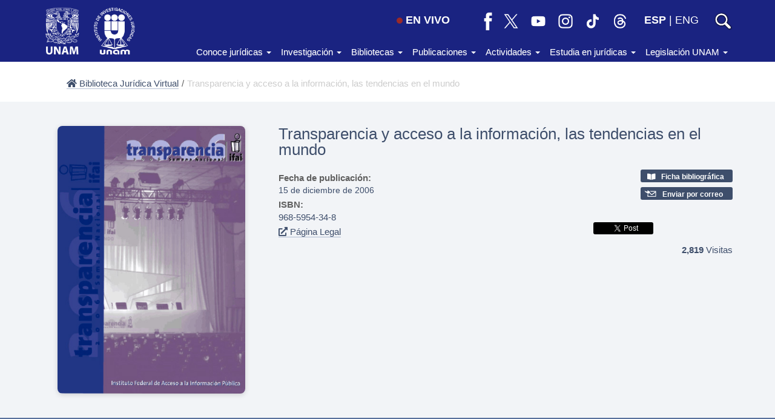

--- FILE ---
content_type: text/html; charset=UTF-8
request_url: https://biblio.juridicas.unam.mx/bjv/detalle-libro/2503-transparencia-y-acceso-a-la-informacion-las-tendencias-en-el-mundo
body_size: 78076
content:
<!DOCTYPE html>
<html lang="es">
    <head>
        <meta http-equiv="Content-Type" content="text/html; charset=utf-8" />        <meta http-equiv="X-UA-Compatible" content="IE=edge">
        <meta name="viewport" content="width=device-width, initial-scale=1.0, maximum-scale=1, user-scalable=0"/>
        <title>Transparencia y acceso a la información, las tendencias en el mundo</title>
        <meta name="keywords" content=""/><meta name="description" content=""/><meta property="og:url" content="https://biblio.juridicas.unam.mx/bjv/id/2503"/><meta property="og:type" content="website"/><meta property="og:title" content="Transparencia y acceso a la información, las tendencias en el mundo"/><meta property="og:description" content="Biblioteca Jurídica Virtual"/><meta property="og:image" content="https://archivos.juridicas.unam.mx/www/bjv/libros/6/2503/2503.jpg"/><meta property="twitter:card" content="summary_large_image"/><meta property="twitter:site" content="@IIJUNAM"/><meta property="twitter:title" content="Transparencia y acceso a la información, las tendencias en el mundo"/><meta property="twitter:description" content="Biblioteca Jurídica Virtual"/><meta property="twitter:image:src" content="https://archivos.juridicas.unam.mx/www/bjv/libros/6/2503/2503.jpg"/><meta property="dc:identifier" content="2503"/><meta property="dc:title" content="Transparencia y acceso a la información, las tendencias en el mundo"/><meta property="dc:source" content="ISBN: 968-5954-34-8"/><meta property="dc:date" content="2006-12-15"/><meta property="dc:publisher" content="IIJ"/><meta property="dc:type" content="Obra Colectiva"/><meta property="dc:format" content="pdf"/><meta property="dc:language" content="es"/><meta property="dcterms:tableOfContents" content=""/><link rel="stylesheet" type="text/css" href="/css/bootstrap.min.css?1460589287"/><link rel="stylesheet" type="text/css" href="/css/bootstrap-theme.min.css?1460589287"/><link rel="stylesheet" type="text/css" href="/css/style.css?1756862626"/><link rel="stylesheet" type="text/css" href="/css/encabezado_menu_pie.css?1695068857"/><link rel="stylesheet" type="text/css" href="/css/fontawesome/css/all.min.css?1628119546"/><script src="/js/jquery-2.2.2.min.js?1460589287"></script><script src="/js/bootstrap.min.js?1460589287"></script><script src="/js/main.js?1741657524"></script><script src="/js/jquery.dotdotdot.min.js?1464712934"></script>
        <link rel="apple-touch-icon" sizes="180x180" href="/img/favicons/apple-touch-icon.png">
        <link rel="icon" type="image/png" href="/img/favicons/favicon-32x32.png" sizes="32x32">
        <link rel="icon" type="image/png" href="/img/favicons/favicon-16x16.png" sizes="16x16">
        <link rel="manifest" href="/img/favicons/manifest.json">
        <link rel="mask-icon" href="/img/favicons/safari-pinned-tab.svg" color="#2b5797">
        <link rel="shortcut icon" href="/img/favicons/favicon.ico">
        <meta name="msapplication-config" content="/img/favicons/browserconfig.xml">
        <meta name="theme-color" content="#ffffff">
    <div id="fb-root"></div>
    <script async defer crossorigin="anonymous" src="https://connect.facebook.net/es_LA/sdk.js#xfbml=1&version=v7.0"></script>
    <!-- Google tag (gtag.js) -->
    <script async src="https://www.googletagmanager.com/gtag/js?id=G-G5W4HMNTZ9"></script>
    
    <script>
        window.dataLayer = window.dataLayer || [];
        function gtag(){dataLayer.push(arguments);}
        gtag('js', new Date());

        gtag('config', 'G-G5W4HMNTZ9');
    </script>
</head>
<body>
    <div class="top-unam-home">
        <div class="container">
            <div class="row">
                <div class="col-lg-2 col-md-3 col-sm-3 col-xs-7 text-left top-unam-logo">
                    <a href="https://www.unam.mx" target="_blank"><img src="/img/logo-unam-corto.png?1525883635" alt="Logo UNAM" class="img-unam-header-home"/></a>                    <a href="https://www.juridicas.unam.mx" class="liga-iij-header-home"><img src="/img/logo-iij.png?1525883635" alt="Logo IIJ" class="img-iij-header-home"/></a>                </div><div class="col-lg-10 col-md-9 col-sm-9 col-xs-5 top-menu text-right">
                    <div class="vcenter">
                    <a href="https://www.juridicas.unam.mx/videoteca" class="btn-en-vivo hidden-xs"><span class='en-vivo'></span>EN VIVO</a><a href="https://www.facebook.com/IIJUNAM" class="icono-red hidden-xs" target="_blank"><img src="/img/rs-facebook-bco.png?1692669362" alt="facebook-iij" title="IIJUNAM en Facebook"/></a><a href="https://twitter.com/IIJUNAM" class="icono-red hidden-xs" target="_blank"><img src="/img/rs-x-bco.png?1692669362" alt="twitter-iij" title="IIJUNAM en X"/></a><a href="https://www.youtube.com/IIJUNAM" class="icono-red hidden-xs" target="_blank"><img src="/img/rs-youtube-bco.png?1692669362" alt="youtube-iij" title="IIJUNAM en YouTube"/></a><a href="https://www.instagram.com/iijunam/" class="icono-red hidden-xs" target="_blank"><img src="/img/rs-instagram-bco.png?1692669362" alt="instagram-iij" title="IIJUNAM en Instagram"/></a><a href="https://www.tiktok.com/@iijunam/" class="icono-red hidden-xs" target="_blank"><img src="/img/rs-tiktok-bco.png?1692669362" alt="tiktok-iij" title="IIJUNAM en TikTok"/></a><a href="https://www.threads.net/@iijunam" class="icono-red hidden-xs" target="_blank"><img src="/img/rs-threads-bco.png?1692669362" alt="threads-iij" title="IIJUNAM en Threads"/></a><div class='idiomas hidden-xs'><a href="/es/bjv/detalleLibro/2503-transparencia-y-acceso-a-la-informacion-las-tendencias-en-el-mundo" class="negrita idioma-esp">ESP</a>&nbsp;|&nbsp;<a href="/en/bjv/detalleLibro/2503-transparencia-y-acceso-a-la-informacion-las-tendencias-en-el-mundo" class=" idioma-eng">ENG</a></div><a href="https://www.juridicas.unam.mx/busqueda" class="icono-buscar" target="_blank"><img src="/img/lupa-blanca.png?1599002831" class="lupa" alt="lupa"/></a>                    </div>
                    <div class="hamburger icono-cabecera vcenter hidden-md hidden-lg">
                        <div class="_layer -top"></div>
                        <div class="_layer -mid"></div>
                        <div class="_layer -bottom"></div>
                    </div>
                </div>
            </div>
        </div>
        <nav id="barra-menu-principal" class="navbar navbar-default visible-md visible-lg">
            <div class="container">
                <!-- Collect the nav links, forms, and other content for toggling -->
                <div class="collapse navbar-collapse sin-espacio" id="bs-example-navbar-collapse-1">
                    <ul class="nav navbar-nav navbar-right">
                        <li class="dropdown">
                            <a href="#" class="dropdown-toggle" data-toggle="dropdown" role="button" aria-haspopup="true" aria-expanded="false">Conoce jurídicas <span class="caret"></span></a>
                            <ul class="dropdown-menu">
                                <li class="liga-menu"><a href="https://juridicas.unam.mx/acerca-de/nosotros">Acerca de nosotros</a></li>
                                <li class="liga-menu"><a href="https://juridicas.unam.mx/directorio">Directorio</a></li>
                                <li class="liga-menu"><a href="https://juridicas.unam.mx/acerca-de/estructura-organica">Estructura orgánica</a></li>
                                <li class="liga-menu"><a href="https://juridicas.unam.mx/acerca-de/informes">Planes de desarrollo e informes de gestión</a></li>
                                <li class="liga-menu"><a href="https://juridicas.unam.mx/acerca-de/colaboracion-institucional">Colaboración institucional</a></li>
                                <li class="liga-menu"><a href="https://juridicas.unam.mx/acerca-de/normativa-interna">Normativa interna</a></li>
                            </ul>
                        </li>
                        <li class="dropdown">
                            <a href="#" class="dropdown-toggle" data-toggle="dropdown" role="button" aria-haspopup="true" aria-expanded="false">Investigación <span class="caret"></span></a>
                            <ul class="dropdown-menu">
                                <li class="liga-menu"><a href="https://juridicas.unam.mx/investigacion
">Qué investigamos</a></li>
                                <li class="liga-menu"><a href="https://juridicas.unam.mx/nuestros-maestros-y-maestras">Nuestros maestros y maestras</a></li>
                                <li class="liga-menu"><a href="https://juridicas.unam.mx/lineas-investigacion">Líneas de investigación institucionales</a></li>
                                <li class="liga-menu"><a href="https://enid.juridicas.unam.mx/" target="_blank">Estación Noroeste de Investigación y Docencia</a></li>
                            </ul>
                        </li>
                        <li class="dropdown">
                            <a href="#" class="dropdown-toggle" data-toggle="dropdown" role="button" aria-haspopup="true" aria-expanded="false">Bibliotecas <span class="caret"></span></a>
                            <ul class="dropdown-menu">
                                <li class="liga-menu"><a href="https://juridicas.unam.mx/biblioteca-dr-jorge-carpizo">Biblioteca Doctor Jorge Carpizo</a></li>
                                <li class="liga-menu"><a href="https://biblio.juridicas.unam.mx/bjv" target="_blank">Biblioteca Jurídica Virtual</a></li>
                                <li class="liga-menu"><a href="https://juridicas.unam.mx/legislacion">Constitución mexicana</a></li>
                                <li class="liga-menu"><a href="http://ru.juridicas.unam.mx/" target="_blank">Repositorio Universitario</a></li>
                                <li class="liga-menu"><a href="https://juridicas.unam.mx/videoteca">Videoteca</a></li>
                            </ul>
                        </li>
                        <li class="dropdown">
                            <a href="#" class="dropdown-toggle" data-toggle="dropdown" role="button" aria-haspopup="true" aria-expanded="false">Publicaciones <span class="caret"></span></a>
                            <ul class="dropdown-menu">
                                <li class="liga-menu"><a href="https://juridicas.unam.mx/publicaciones">Novedades</a></li>
                                <li class="liga-menu"><a href="https://juridicas.unam.mx/publicaciones/#libreria">Librería</a></li>
                                <li class="liga-menu"><a href="https://tiendavirtual.juridicas.unam.mx/" target="_blank">Tienda</a></li>
                                <li class="liga-menu"><a href="https://revistas.juridicas.unam.mx/" target="_blank">Revistas</a></li>
                            </ul>
                        </li>
                        <li class="dropdown">
                            <a href="#" class="dropdown-toggle" data-toggle="dropdown" role="button" aria-haspopup="true" aria-expanded="false">Actividades <span class="caret"></span></a>
                            <ul class="dropdown-menu">
                                <li class="liga-menu"><a href="https://juridicas.unam.mx/actividades-academicas
">Eventos</a></li>
                            </ul>
                        </li>
                        <li class="dropdown">
                            <a href="#" class="dropdown-toggle" data-toggle="dropdown" role="button" aria-haspopup="true" aria-expanded="false">Estudia en jurídicas <span class="caret"></span></a>
                            <ul class="dropdown-menu">
                                <li class="liga-menu"><a href="https://doctorado.juridicas.unam.mx" target="_blank">Doctorado en derecho</a></li>
                                <li class="liga-menu"><a href="https://www.juridicas.unam.mx/educacion/diplomados-y-cursos">Diplomados y cursos</a></li>
                                <li class="liga-menu"><a href="https://juridicas.unam.mx/acerca-de/estancias-de-investigacion">Estancias de investigación</a></li>
                                <li class="liga-menu"><a href="https://juridicas.unam.mx/acerca-de/programa-de-becas">Becas</a></li>
                                <li class="liga-menu"><a href="https://juridicas.unam.mx/acerca-de/practicas-profesionales">Prácticas profesionales</a></li>
                                <li class="liga-menu"><a href="https://juridicas.unam.mx/acerca-de/programa-servicio-social
">Servicio social</a></li>
                            </ul>
                        </li>
                        <li class="dropdown">
                            <a href="#" class="dropdown-toggle" data-toggle="dropdown" role="button" aria-haspopup="true" aria-expanded="false">Legislación UNAM <span class="caret"></span></a>
                            <ul class="dropdown-menu">
                                <li class="liga-menu"><a href="http://www.abogadogeneral.unam.mx/legislacion" target="_blank">Abogacía general</a></li>
                                <li class="liga-menu"><a href="https://datosabiertos.unam.mx/patrimonio/" target="_blank">Catálogo del patrimonio cultural de la UNAM</a></li>
                                <li class="liga-menu"><a href="https://www.defensoria.unam.mx/web/legislacion" target="_blank">Defensoría de los Derechos Universitarios</a></li>
                                <li class="liga-menu"><a href="http://www.dgelu.unam.mx/" target="_blank">Dirección General de Estudios de Legislación Universitaria</a></li>
                                <li class="liga-menu"><a href="https://consejo.unam.mx/" target="_blank">H. Consejo Universitario</a></li>
                                <li class="liga-menu"><a href="https://www.dgae-siae.unam.mx/acerca/normatividad.html" target="_blank">Sistema integral de administración escolar</a></li>
                            </ul>
                        </li>
                    </ul>
                </div><!-- /.navbar-collapse -->
            </div><!-- /.container-fluid -->
        </nav>
    </div> 
    <div id="menu-principal" class="menu-principal">
        <div class="container contenedor-menu">
            <div class="row texto-menu">
                <!-- quitar  visible-sm cuando se quite logo 8M -->
                <div class="col-lg-4 seccion-menu visible-xs">
                <div class='idiomas'><a href="/es/bjv/detalleLibro/2503-transparencia-y-acceso-a-la-informacion-las-tendencias-en-el-mundo" class="negrita idioma-esp">ESP</a>&nbsp;|&nbsp;<a href="/en/bjv/detalleLibro/2503-transparencia-y-acceso-a-la-informacion-las-tendencias-en-el-mundo" class=" idioma-eng">ENG</a></div><a href="https://www.juridicas.unam.mx/videoteca" class="btn-en-vivo" target="_blank"><span class='en-vivo'></span>EN VIVO</a>                            
                </div>
                <div class="col-lg-4 seccion-menu">
                    <p class="titulo-menu">Conoce jurídicas</p>
                    <p class="liga-menu"><a href="https://juridicas.unam.mx/acerca-de/nosotros">Acerca de nosotros</a></p>
                    <p class="liga-menu"><a href="https://juridicas.unam.mx/directorio">Directorio</a></p>
                    <p class="liga-menu"><a href="https://juridicas.unam.mx/acerca-de/estructura-organica">Estructura orgánica</a></p>
                    <p class="liga-menu"><a href="https://juridicas.unam.mx/acerca-de/informes">Planes de desarrollo e informes de gestión</a></p>
                    <p class="liga-menu"><a href="https://juridicas.unam.mx/acerca-de/colaboracion-institucional">Colaboración institucional</a></p>
                    <p class="liga-menu"><a href="https://juridicas.unam.mx/acerca-de/normativa-interna">Normativa interna</a></p>
                </div>
                <div class="col-lg-4 seccion-menu">
                    <p class="titulo-menu">Investigación</p>
                    <p class="liga-menu"><a href="https://juridicas.unam.mx/investigacion
">Qué investigamos</a></p>
                    <p class="liga-menu"><a href="https://juridicas.unam.mx/nuestros-maestros-y-maestras">Nuestros maestros y maestras</a></p>
                    <p class="liga-menu"><a href="https://juridicas.unam.mx/lineas-investigacion">Líneas de investigación institucionales</a></p>
                    <p class="liga-menu"><a href="https://enid.juridicas.unam.mx/" target="_blank">Estación Noroeste de Investigación y Docencia</a></p>
                </div>
                <div class="col-lg-4 seccion-menu">
                    <p class="titulo-menu">Bibliotecas</p>
                    <p class="liga-menu"><a href="https://juridicas.unam.mx/biblioteca-dr-jorge-carpizo">Biblioteca Doctor Jorge Carpizo</a></p>
                    <p class="liga-menu"><a href="https://biblio.juridicas.unam.mx/bjv" target="_blank">Biblioteca Jurídica Virtual</a></p>
                    <p class="liga-menu"><a href="https://juridicas.unam.mx/legislacion
">Constitución mexicana</a></p>
                    <p class="liga-menu"><a href="http://ru.juridicas.unam.mx/" target="_blank">Repositorio Universitario</a></p>
                    <p class="liga-menu"><a href="https://juridicas.unam.mx/videoteca">Videoteca</a></p>
                </div>
            </div>
            <div class="row texto-menu">
                <div class="col-lg-4 seccion-menu">
                    <p class="titulo-menu">Publicaciones</p>
                    <p class="liga-menu"><a href="https://juridicas.unam.mx/publicaciones">Novedades</a></p>
                    <p class="liga-menu"><a href="https://juridicas.unam.mx/publicaciones">Librería</a></p>
                    <p class="liga-menu"><a href="https://tiendavirtual.juridicas.unam.mx/" target="_blank">Tienda</a></p>
                    <p class="liga-menu"><a href="https://revistas.juridicas.unam.mx/" target="_blank">Revistas</a></p>
                </div>
                <div class="col-lg-4 seccion-menu">
                    <p class="titulo-menu">Actividades</p>
                    <p class="liga-menu"><a href="https://juridicas.unam.mx/actividades-academicas
">Eventos</a></p>
                </div>
                <div class="col-lg-4 seccion-menu">
                    <p class="titulo-menu">Estudia en jurídicas</p>
                    <p class="liga-menu"><a href="https://doctorado.juridicas.unam.mx" target="_blank">Doctorado en derecho</a></p>
                    <p class="liga-menu"><a href="https://www.juridicas.unam.mx/educacion/diplomados-y-cursos">Diplomados y cursos</a></p>
                    <p class="liga-menu"><a href="https://juridicas.unam.mx/acerca-de/estancias-de-investigacion">Estancias de investigación</a></p>
                    <p class="liga-menu"><a href="https://juridicas.unam.mx/acerca-de/programa-de-becas">Becas</a></p>
                    <p class="liga-menu"><a href="https://juridicas.unam.mx/acerca-de/practicas-profesionales">Prácticas profesionales</a></p>
                    <p class="liga-menu"><a href="https://juridicas.unam.mx/acerca-de/programa-servicio-social
">Servicio social</a></p>
                </div>
            </div>
            <div class="row texto-menu">
                <div class="col-lg-4 seccion-menu">
                    <p class="titulo-menu">Legislación UNAM</p>
                    <p class="liga-menu"><a href="http://www.abogadogeneral.unam.mx/legislacion" target="_blank">Abogacía general</a></p>
                    <p class="liga-menu"><a href="https://datosabiertos.unam.mx/patrimonio/" target="_blank">Catálogo del patrimonio cultural de la UNAM</a></p>
                    <p class="liga-menu"><a href="https://www.defensoria.unam.mx/web/legislacion" target="_blank">Defensoría de los Derechos Universitarios</a></p>
                    <p class="liga-menu"><a href="http://www.dgelu.unam.mx/" target="_blank">Dirección General de Estudios de Legislación Universitaria</a></p>
                    <p class="liga-menu"><a href="https://consejo.unam.mx/" target="_blank">H. Consejo Universitario</a></p>
                    <p class="liga-menu"><a href="https://www.dgae-siae.unam.mx/acerca/normatividad.html" target="_blank">Sistema integral de administración escolar</a></p>                    
                </div>
                <div class="col-lg-4 seccion-menu hidden-xs"></div>
                <div class="col-lg-4 seccion-menu hidden-xs"></div>
            </div>
        </div>
    </div>
    <div class="wrapper contenedor-principal">
                <meta name="format-detection" content="telephone=no"/><link rel="stylesheet" type="text/css" href="/css/global.css?1750876801"/><link rel="stylesheet" type="text/css" href="/css/biblioteca.css?1756863710"/><!-- script y div para el boton de compartir de Facebook -->
<div id="fb-root"></div>
<script>(function(d, s, id) {
    var js, fjs = d.getElementsByTagName(s)[0];if (d.getElementById(id)) return;
    js = d.createElement(s); js.id = id; js.src = "//connect.facebook.net/es_LA/sdk.js#xfbml=1&version=v2.6";
    fjs.parentNode.insertBefore(js, fjs);}(document, 'script', 'facebook-jssdk'));</script>


<!-- <section class="barra">
    <div class="container fluid">
        <div class="row margen-top">
            <div class="col-md-12 col-sm-12 back-bjv sin-decoracion">
                <a href="" >
                    <span class="glyphicon glyphicon-chevron-left"></span>
                                    </a>
            </div>
        </div>
    </div>
</section> -->

<section class="breadcrumb-libro">
    <div class="container">
        <div class="row">
            <div class="col-md-12 col-sm-12 ">
                <ul class="d-flex">
                    <li>
                        <a href="/" >
                            <i class="fas fa-home"></i> Biblioteca Jurídica Virtual                        </a>
                    </li>
                    <li class="hidden-xs hidden-sm"><span> / </span></li>
                    <li class="breadcrumb-titulos hidden-xs hidden-sm">
                        Transparencia y acceso a la información, las tendencias en el mundo                    </li>
                </ul>
            </div>
        </div>
    </div>
</section>

<div class="fondo-info-libro">
    <section class="container">

        <!-- Portada del libro y autores con isbn -->
        <section class="row modificado">
            <!-- portada del libro -->
            <div class="col-md-4 col-sm-4 col-xs-12 portada">
                <img src="https://archivos.juridicas.unam.mx/www/bjv/libros/6/2503/2503.jpg" alt="Transparencia y acceso a la información, las tendencias en el mundo" class="libro-size img-responsive"/>            </div>
            <div class="col-md-8 col-sm-8 col-xs-12">
                <section class="row margen-bottom-titulo">
                    <!-- Título -->
                    <div class="col-md-12 titulo">
                        Transparencia y acceso a la información, las tendencias en el mundo
                                                                        
                                                                                                
                    </div>
                </section>

                <section class="row textos-detalle">    
                    <!-- Aurotes e ISBN  -->
                    <div class="col-md-8 col-sm-8 col-xs-7">
                        <div class="autores">
                            <div class="margen-bottom-campos">
                                                            </div>


                            <!-- $invParticipante = $inv['InvestigadorView']['apellidos'] . ', ' . $inv['InvestigadorView']['nombres'];
                                            echo $this->Html->link(
                                                    "$invParticipante",
                                                    BUSQUEDA_PAIS],
                                                    ['target' => '_blank']
                                            ); -->

                            <div class="margen-bottom-campos">
                                                                
                            </div>

                            

                            <!-- País -->
                            <div class="margen-bottom-campos">
                                                            </div>

                            <!-- Fecha Publicación -->
                            <div class="margen-bottom-campos">
                                                                    <p class="gold-strong">Fecha de publicación:</p>
                                                                        <p class="m-0 fecha_publicacion">15 de diciembre de 2006</p>
                                                            </div>   

                            <!-- ISBN -->
                            <!-- <div class="margen-bottom-campos">
                                                                        <p class="gold-strong">ISBN:</p>

                                                                                                                                                                        <a class="clickable sin-decoracion" data-toggle="modal" data-target="#myModal">
                                                                                            </a>                                    
                                         -->
                                        <!-- Modal -->
                                        <!-- <div class="modal texto-modal" id="myModal" tabindex="-1" role="dialog" aria-labelledby="myModalLabel">
                                            <div class="modal-dialog" role="document">
                                                <div class="modal-content">
                                                    <div class="modal-header">
                                                        <button type="button" class="close" data-dismiss="modal" aria-label="Close"><span aria-hidden="true">&times;</span></button>
                                                        <h4 class="modal-title" id="myModalLabel"></h4>
                                                    </div>
                                                    <div class="modal-body">
                                                                                                            </div>
                                                </div>
                                            </div>
                                        </div>
                                    </div>
                                    <div class="margen-bottom-campos">
                                         
                                                            </div> -->


                            <!-- ISBN -->
                            <div class="margen-bottom-campos">
                                                                        <p class="gold-strong">ISBN:</p>
                                            968-5954-34-8                                        
                                                            </div>

                             <div class="margen-bottom-campos ">
                                <!-- <p class="gold-strong">Doi:</p> -->
                                                            </div>

                            <!-- Cómo citar -->
                            <div class="margen-bottom-campos citas">
                                                            </div>

                            <!-- Pagina Legal -->
                            <div class="margen-bottom-campos">
                                        <!-- <p class="gold-strong">________________________</p> -->

                                                                                    <a class="clickable sin-decoracion" data-toggle="modal" data-target="#myModal">
                                               <i class="fas fa-external-link-alt"></i> Página Legal                                            </a>                                    
                                                                                <!-- Modal -->
                                        <div class="modal texto-modal" id="myModal" tabindex="-1" role="dialog" aria-labelledby="myModalLabel">
                                            <div class="modal-dialog" role="document">
                                                <div class="modal-content">
                                                    <div class="modal-header">
                                                        <button type="button" class="close" data-dismiss="modal" aria-label="Close"><span aria-hidden="true">&times;</span></button>
                                                        <h4 class="modal-title" id="myModalLabel">Página - Legal</h4>
                                                    </div>
                                                    <div class="modal-body">
                                                        <p><center>
        
        <!-- Inicio P&aacute;gina Legal -->
<b>INSTITUTO FEDERAL DE ACCESO A LA INFORMACI&Oacute;N P&Uacute;BLICA<br>
Transparencia y acceso a la informaci&oacute;n, las tendencias en el mundo
<br></b><br><i></i>
Proceso para la Biblioteca Jur&iacute;dica Virtual: Margarita Garc&iacute;a Castillo y Laura S&aacute;nchez Z&uacute;&ntilde;iga
<b>Primera edici&oacute;n: 2006
DR &copy; 2006. Instituto Federal de Acceso a la Informaci&oacute;n P&uacute;blica
Avenida M&eacute;xico 151,<br>Del Carmen Coyoac&aacute;n<br>
Coyoac&aacute;n, 04100 M&eacute;xico, D. F.</b><p>

Impreso y hecho en M&eacute;xico</p><p>
ISBN 968-5954-34-8
<!-- Fin P&aacute;gina Legal -->

      </p></center>
</p>                                                    </div>
                                                </div>
                                            </div>
                                        </div>
                                    </div>
                                    <div class="margen-bottom-campos">
                                         
                                 </div>
                           
                        </div>

                        <!-- Visitas -->
                        <!-- <div class="margen-top-lg">2,819 Visitas</div> -->
                       
                    </div>


                    <!-- Visitas y redes sociales -->
                    <div class="col-md-4 col-sm-4 col-xs-5 text-right">

                                                    <!-- <div class="video margen-bottom-campos">
                                <a href="" target="_blank">
                                     
                                                                    </a>
                            </div> -->
                        


                        
                                                    <!-- Ficha bibliográfica -->
                            <!-- <div class="margen-bottom-lg sin-decoracion">
                                <a href="" target="_blank">
                                     
                                                                    </a>
                            </div> -->
                          


                                                    <!-- Ficha bibliográfica -->
                        <div>
                            <div class="margen-bottom text-left links-detalle ficha-biblio">
                                <a href="http://biblioteca.juridicas.unam.mx:8991/F/?func=direct&doc_number=1874700" target="_blank">
                                     
                                    <i class='fas fa-book-open'></i>                                      <strong>Ficha bibliográfica</strong>
                                </a>
                            </div>
                        </div>
                         


                        <!--                             <div class="margen-bottom text-right email">
                                <a href="" target="_blank">
                                                                        <strong>&#161;&#33;</strong>
                                </a>
                            </div>
                         -->

                        
                        <!-- Email -->
                                                    <!-- <div>
                                <div class="margen-bottom text-right email">
                                    <a target="_blank" href="mailto:?subject=IIJ/BJV Libro:                                        &body=Descarga el libro, en el siguiente link: '%0d%0a%0d%0aInstituto de Investigaciones Jurídicas - UNAM">
                                            
                                        &nbsp;
                                        <strong></strong>
                                    </a>
                                </div>
                            </div> -->
                            <div>
                                <div class="margen-bottom text-left links-detalle email">
                                    <a target="_blank" href="mailto:?subject=IIJ/BJV Libro: Transparencia%20y%20acceso%20a%20la%20información,%20las%20tendencias%20en%20el%20mundo                                       &body=Descarga el libro, en el siguiente link: 'Transparencia%20y%20acceso%20a%20la%20información,%20las%20tendencias%20en%20el%20mundo' en: %0d%0a%0d%0ahttps://biblio.juridicas.unam.mx/bjv/detalle-libro/2503-transparencia-y-acceso-a-la-informacion-las-tendencias-en-el-mundo%0d%0a%0d%0aInstituto de Investigaciones Jurídicas - UNAM">
                                           <img src="/img/sobre-bco.png?1472171364" alt="Enviar por mail" class="icon-btn"/> 
                                        &nbsp;
                                        <strong>Enviar por correo</strong>
                                    </a>
                                </div>
                            </div>
                        
                        <div>
                            <!-- Facebook -->
                            <div class="fb-share-button text-right" data-href="https://biblio.juridicas.unam.mx/bjv/id/2503" data-layout="button_count" data-mobile-iframe="false"></div>

                            <!-- Tweeterrrr -->
                            <div class="tweett ">
                                <div class="x-tweet">
                                    <div class="x-cont">
                                        <a href="https://twitter.com/share" class="twitter-share-button" 
                                        data-url="https://biblio.juridicas.unam.mx/bjv/detalle-libro/2503-transparencia-y-acceso-a-la-informacion-las-tendencias-en-el-mundo" 
                                        data-text="" 
                                        data-related="iijunam"></a>
                                    </div>
                                </div>
                            </div>


                            <!-- Visitas -->
                            <div class="mt-3 campo-visitas"><strong>2,819</strong> Visitas</div>
                        
                        </div>

                       
                        
                    </div>
                    <div class="col-xs-12">
                                            </div>
                </section>
            </div>

        </section>
    </section>
</div>

<!-- Contenido del libro (índice)  -->
<section class="linea-lila"></section>

<main class="container margen-bottom-lg margen-top-lg">
    <section class="row ">
        <div class="col-md-8 col-md-offset-2 col-sm-10 col-sm-offset-1 col-xs-12 indice">
            <div class="tarjeta">
                <div class="text-center contenido-indice-titulo margen-bottom">CONTENIDO</div>
                                                            <div id="87636">

                            
                            <p id="87636" style="margin-left: 0px">
                                <a href="https://archivos.juridicas.unam.mx/www/bjv/libros/6/2503/1.pdf" target="_blank">Preliminares</a> (PDF)                            </p>


                                                        <!-- //         <p class="participante"> -->
                                                                   <!-- //         </p> -->

                                   
                            
                                                    </div>
                                                <div id="87637">

                            
                            <p id="87637" style="margin-left: 0px">
                                <a href="https://archivos.juridicas.unam.mx/www/bjv/libros/6/2503/2.pdf" target="_blank">Ceremonia de inauguración</a> (PDF)                            </p>


                                                        <!-- //         <p class="participante"> -->
                                                                   <!-- //         </p> -->

                                   
                            
                                                    </div>
                                                <div id="87638">

                                                            <p class="descripcion">
                                    Democracia, acceso a la información y tecnología                                </p>
                            
                            <p id="87638" style="margin-left: 0px">
                                <a href="https://archivos.juridicas.unam.mx/www/bjv/libros/6/2503/3.pdf" target="_blank">Panel</a> (PDF)                            </p>


                                                        <!-- //         <p class="participante"> -->
                                                                   <!-- //         </p> -->

                                   
                            
                                                    </div>
                                                <div id="87639">

                                                            <p class="descripcion">
                                    Las organizaciones sociales y el desarrollo del acceso a la información en América Latina                                </p>
                            
                            <p id="87639" style="margin-left: 0px">
                                <a href="https://archivos.juridicas.unam.mx/www/bjv/libros/6/2503/4.pdf" target="_blank">Conferencia Magistral</a> (PDF)                            </p>


                                                        <!-- //         <p class="participante"> -->
                                                                   <!-- //         </p> -->

                                   
                            
                                                    </div>
                                                <div id="87640">

                                                            <p class="descripcion">
                                    La métrica de la transparencia en América Latina                                </p>
                            
                            <p id="87640" style="margin-left: 0px">
                                <a href="https://archivos.juridicas.unam.mx/www/bjv/libros/6/2503/5.pdf" target="_blank">Mesa-Taller</a> (PDF)                            </p>


                                                        <!-- //         <p class="participante"> -->
                                                                   <!-- //         </p> -->

                                   
                            
                                                    </div>
                                                <div id="87641">

                                                            <p class="descripcion">
                                    Transparencia y buenas prácticas en los gobiernos: la experiencia de la OCDE                                </p>
                            
                            <p id="87641" style="margin-left: 0px">
                                <a href="https://archivos.juridicas.unam.mx/www/bjv/libros/6/2503/6.pdf" target="_blank">Conferencia Magistral</a> (PDF)                            </p>


                                                        <!-- //         <p class="participante"> -->
                                                                   <!-- //         </p> -->

                                   
                            
                                                    </div>
                                                <div id="87642">

                                                            <p class="descripcion">
                                    La transparencia en las nuevas democracias                                </p>
                            
                            <p id="87642" style="margin-left: 0px">
                                <a href="https://archivos.juridicas.unam.mx/www/bjv/libros/6/2503/7.pdf" target="_blank">Conferencia Magistral</a> (PDF)                            </p>


                                                        <!-- //         <p class="participante"> -->
                                                                   <!-- //         </p> -->

                                   
                            
                                                    </div>
                                                <div id="87643">

                                                            <p class="descripcion">
                                    Memorias y registros del gobierno en la sociedad cibernética                                </p>
                            
                            <p id="87643" style="margin-left: 0px">
                                <a href="https://archivos.juridicas.unam.mx/www/bjv/libros/6/2503/8.pdf" target="_blank">Conferencia Magistral</a> (PDF)                            </p>


                                                        <!-- //         <p class="participante"> -->
                                                                   <!-- //         </p> -->

                                   
                            
                                                    </div>
                                                <div id="87644">

                                                            <p class="descripcion">
                                    La agenda de la rendición de cuentas en México                                </p>
                            
                            <p id="87644" style="margin-left: 0px">
                                <a href="https://archivos.juridicas.unam.mx/www/bjv/libros/6/2503/9.pdf" target="_blank">Conferencia Magistral</a> (PDF)                            </p>


                                                        <!-- //         <p class="participante"> -->
                                                                   <!-- //         </p> -->

                                   
                            
                                                    </div>
                                                <div id="87645">

                                                            <p class="descripcion">
                                    Transparencia y servicio público: recuento de tres años                                </p>
                            
                            <p id="87645" style="margin-left: 0px">
                                <a href="https://archivos.juridicas.unam.mx/www/bjv/libros/6/2503/10.pdf" target="_blank">Conferencia Magistral</a> (PDF)                            </p>


                                                        <!-- //         <p class="participante"> -->
                                                                   <!-- //         </p> -->

                                   
                            
                                                    </div>
                                                <div id="87646">

                                                            <p class="descripcion">
                                    El ejercicio de la transparencia: México y la Unión Europea                                </p>
                            
                            <p id="87646" style="margin-left: 0px">
                                <a href="https://archivos.juridicas.unam.mx/www/bjv/libros/6/2503/11.pdf" target="_blank">Mesa Redonda</a> (PDF)                            </p>


                                                        <!-- //         <p class="participante"> -->
                                                                   <!-- //         </p> -->

                                   
                            
                                                    </div>
                                                <div id="87647">

                                                            <p class="descripcion">
                                    Transparencia, el riesgo del retroceso: los casos de Canadá y EEUU                                </p>
                            
                            <p id="87647" style="margin-left: 0px">
                                <a href="https://archivos.juridicas.unam.mx/www/bjv/libros/6/2503/12.pdf" target="_blank">Panel</a> (PDF)                            </p>


                                                        <!-- //         <p class="participante"> -->
                                                                   <!-- //         </p> -->

                                   
                            
                                                    </div>
                                                <div id="87648">

                                                            <p class="descripcion">
                                    El acceso a la información pública en el derecho constitucional: experiencia comparada                                </p>
                            
                            <p id="87648" style="margin-left: 0px">
                                <a href="https://archivos.juridicas.unam.mx/www/bjv/libros/6/2503/13.pdf" target="_blank">Panel</a> (PDF)                            </p>


                                                        <!-- //         <p class="participante"> -->
                                                                   <!-- //         </p> -->

                                   
                            
                                                    </div>
                                                <div id="87649">

                                                            <p class="descripcion">
                                    Democracia, transparencia y Constitución                                </p>
                            
                            <p id="87649" style="margin-left: 0px">
                                <a href="https://archivos.juridicas.unam.mx/www/bjv/libros/6/2503/14.pdf" target="_blank">Presentación del libro</a> (PDF)                            </p>


                                                        <!-- //         <p class="participante"> -->
                                                                   <!-- //         </p> -->

                                   
                            
                                                    </div>
                                                <div id="87650">

                            
                            <p id="87650" style="margin-left: 0px">
                                <a href="https://archivos.juridicas.unam.mx/www/bjv/libros/6/2503/15.pdf" target="_blank">Clausura</a> (PDF)                            </p>


                                                        <!-- //         <p class="participante"> -->
                                                                   <!-- //         </p> -->

                                   
                            
                                                    </div>
                                    </div>
        </div>
    </section>
</main>    



<!--   Libros recien agregados  -->
<!-- <section class="contenido margen-bottom ">
    <div class="container contenido-indice">Adquisiciones recientes</div>
</section> -->
<section class="subrayado mt-5">
    <div class="container mt-5">
        <div class="col-md-12 col-sm-12 col-xs-12 mt-5">
            <h1 class="titulo_recientes color-libros">ADQUISICIONES RECIENTES</h1>
        </div>
    </div>
</section>

<main class="container">    
    <div class="row d-flex d-wrap mb-5">
        <!--     <div class="col-md-3 col-sm-3 col-xs-12 libro-listado">
        <a href="/bjv/detalle-libro/7869-la-no-reforma-electoral-de-2023-el-plan-b-que-no-fue"
           title="La (no) reforma electoral de 2023: el “Plan B” que no fue">
            <div class="contorno-libro">
                <img src="https://archivos.juridicas.unam.mx/www/bjv/libros/16/7869/7869.jpg" alt="La (no) reforma electoral de 2023: el “Plan B” que no fue" class="portada-libro center-block img-responsive"/>            </div>
            <div class="titulo-libro">
                <span>La (no) reforma electoral de 2023: el “Plan B” que no fue</span>
            </div>
        </a>
    </div>
    <div class="col-md-3 col-sm-3 col-xs-12 libro-listado">
        <a href="/bjv/detalle-libro/7867-derecho-natural-clasico-y-contemporaneo-fundamentos-y-desafios-en-la-reflexion-iusfilosofica-actual-aristoteles-tomas-de-aquino-john-finnis-robert-p-george-neoconstitucionalismo"
           title="Derecho natural clásico y contemporáneo: fundamentos y desafíos en la reflexión iusfilosófica actual (Aristóteles, Tomás de Aquino, John Finnis, Robert P. George, ¿neoconstitucionalismo?)">
            <div class="contorno-libro">
                <img src="https://archivos.juridicas.unam.mx/www/bjv/libros/16/7867/7867.jpg" alt="Derecho natural clásico y contemporáneo: fundamentos y desafíos en la reflexión iusfilosófica actual (Aristóteles, Tomás de Aquino, John Finnis, Robert P. George, ¿neoconstitucionalismo?)" class="portada-libro center-block img-responsive"/>            </div>
            <div class="titulo-libro">
                <span>Derecho natural clásico y contemporáneo: fundamentos y desafíos en la reflexión iusfilosófica actual (Aristóteles, Tomás de Aquino, John Finnis, Robert P. George, ¿neoconstitucionalismo?)</span>
            </div>
        </a>
    </div>
    <div class="col-md-3 col-sm-3 col-xs-12 libro-listado">
        <a href="/bjv/detalle-libro/7868-manual-de-derecho-constitucional-estructura-y-organizacion-constitucional-del-estado-mexicano-coleccion-aprehender-el-derecho-manuales-para-su-ensenanza"
           title="Manual de derecho constitucional. Estructura y organización constitucional del Estado mexicano. Colección Aprehender el Derecho. Manuales para su enseñanza">
            <div class="contorno-libro">
                <img src="https://archivos.juridicas.unam.mx/www/bjv/libros/16/7868/7868.jpg" alt="Manual de derecho constitucional. Estructura y organización constitucional del Estado mexicano. Colección Aprehender el Derecho. Manuales para su enseñanza" class="portada-libro center-block img-responsive"/>            </div>
            <div class="titulo-libro">
                <span>Manual de derecho constitucional. Estructura y organización constitucional del Estado mexicano. Colección Aprehender el Derecho. Manuales para su enseñanza</span>
            </div>
        </a>
    </div>
    <div class="col-md-3 col-sm-3 col-xs-12 libro-listado">
        <a href="/bjv/detalle-libro/7865-trabajo-infantil-y-proteccion-juridica-de-ninas-ninos-y-adolescentes-ha-sido-el-derecho-una-herramienta-para-reducir-la-vulnerabilidad"
           title="Trabajo infantil y protección jurídica de niñas, niños y adolescentes. ¿Ha sido el derecho una herramienta para reducir la vulnerabilidad?">
            <div class="contorno-libro">
                <img src="https://archivos.juridicas.unam.mx/www/bjv/libros/16/7865/7865.jpg" alt="Trabajo infantil y protección jurídica de niñas, niños y adolescentes. ¿Ha sido el derecho una herramienta para reducir la vulnerabilidad?" class="portada-libro center-block img-responsive"/>            </div>
            <div class="titulo-libro">
                <span>Trabajo infantil y protección jurídica de niñas, niños y adolescentes. ¿Ha sido el derecho una herramienta para reducir la vulnerabilidad?</span>
            </div>
        </a>
    </div>
    <div class="col-md-3 col-sm-3 col-xs-12 libro-listado">
        <a href="/bjv/detalle-libro/7861-post-scriptum-al-concepto-del-derecho"
           title="Post Scríptum al concepto del derecho">
            <div class="contorno-libro">
                <img src="https://archivos.juridicas.unam.mx/www/bjv/libros/16/7861/7861.jpg" alt="Post Scríptum al concepto del derecho" class="portada-libro center-block img-responsive"/>            </div>
            <div class="titulo-libro">
                <span>Post Scríptum al concepto del derecho</span>
            </div>
        </a>
    </div>
    <div class="col-md-3 col-sm-3 col-xs-12 libro-listado">
        <a href="/bjv/detalle-libro/7862-reflexiones-desde-la-bioetica-en-la-pandemia-de-covid-19"
           title="Reflexiones desde la bioética en la pandemia de COVID-19">
            <div class="contorno-libro">
                <img src="https://archivos.juridicas.unam.mx/www/bjv/libros/16/7862/7862.jpg" alt="Reflexiones desde la bioética en la pandemia de COVID-19" class="portada-libro center-block img-responsive"/>            </div>
            <div class="titulo-libro">
                <span>Reflexiones desde la bioética en la pandemia de COVID-19</span>
            </div>
        </a>
    </div>
    <div class="col-md-3 col-sm-3 col-xs-12 libro-listado">
        <a href="/bjv/detalle-libro/7864-confucianismo-y-desarrollo-el-resurgimiento-de-china-y-asia-del-este"
           title="Confucianismo y desarrollo. El resurgimiento de China y Asia del Este">
            <div class="contorno-libro">
                <img src="https://archivos.juridicas.unam.mx/www/bjv/libros/16/7864/7864.jpg" alt="Confucianismo y desarrollo. El resurgimiento de China y Asia del Este" class="portada-libro center-block img-responsive"/>            </div>
            <div class="titulo-libro">
                <span>Confucianismo y desarrollo. El resurgimiento de China y Asia del Este</span>
            </div>
        </a>
    </div>
    <div class="col-md-3 col-sm-3 col-xs-12 libro-listado">
        <a href="/bjv/detalle-libro/7859-manual-de-derecho-cultural"
           title="Manual de derecho cultural">
            <div class="contorno-libro">
                <img src="https://archivos.juridicas.unam.mx/www/bjv/libros/16/7859/7859.jpg" alt="Manual de derecho cultural" class="portada-libro center-block img-responsive"/>            </div>
            <div class="titulo-libro">
                <span>Manual de derecho cultural</span>
            </div>
        </a>
    </div>
 -->


    <!-- <div class="col-md-3 col-sm-3 col-xs-12 libro-listado">
        <a href="/bjv/detalle-libro/7869-la-no-reforma-electoral-de-2023-el-plan-b-que-no-fue"
           title="La (no) reforma electoral de 2023: el “Plan B” que no fue">
            <div class="contorno-libro">
                <img src="https://archivos.juridicas.unam.mx/www/bjv/libros/16/7869/7869.jpg" alt="La (no) reforma electoral de 2023: el “Plan B” que no fue" class="img-responsive"/>            </div>
            <div class="titulo-libro">
                <span>La (no) reforma electoral de 2023: el “Plan B” que no fue</span>
            </div>
        </a>
    </div> -->
    <div class="col-12 col-xs-6 col-sm-6 col-md-4 col-lg-3 mb-3 p-sm-recientes">
        <div class="card card-recientes h-100 ">
        <div class="card-body-recientes card-body d-flex position-relative">
            <div class="row ">
                <a class="stretched-link" href="/bjv/detalle-libro/7869-la-no-reforma-electoral-de-2023-el-plan-b-que-no-fue"  title="La (no) reforma electoral de 2023: el “Plan B” que no fue"> </a>
                <div class="col-12 campo-imagen">
                    <img src="https://archivos.juridicas.unam.mx/www/bjv/libros/16/7869/7869.jpg" alt="La (no) reforma electoral de 2023: el “Plan B” que no fue" class="img-responsive"/>                </div>
                <div class="col-12 campo-titulo mt-2 mb-2">
                La (no) reforma electoral de 2023: el “Plan B” que no fue                </div>
            </div>
        </div>
    </div>
</div>




    <!-- <div class="col-md-3 col-sm-3 col-xs-12 libro-listado">
        <a href="/bjv/detalle-libro/7867-derecho-natural-clasico-y-contemporaneo-fundamentos-y-desafios-en-la-reflexion-iusfilosofica-actual-aristoteles-tomas-de-aquino-john-finnis-robert-p-george-neoconstitucionalismo"
           title="Derecho natural clásico y contemporáneo: fundamentos y desafíos en la reflexión iusfilosófica actual (Aristóteles, Tomás de Aquino, John Finnis, Robert P. George, ¿neoconstitucionalismo?)">
            <div class="contorno-libro">
                <img src="https://archivos.juridicas.unam.mx/www/bjv/libros/16/7867/7867.jpg" alt="Derecho natural clásico y contemporáneo: fundamentos y desafíos en la reflexión iusfilosófica actual (Aristóteles, Tomás de Aquino, John Finnis, Robert P. George, ¿neoconstitucionalismo?)" class="img-responsive"/>            </div>
            <div class="titulo-libro">
                <span>Derecho natural clásico y contemporáneo: fundamentos y desafíos en la reflexión iusfilosófica actual (Aristóteles, Tomás de Aquino, John Finnis, Robert P. George, ¿neoconstitucionalismo?)</span>
            </div>
        </a>
    </div> -->
    <div class="col-12 col-xs-6 col-sm-6 col-md-4 col-lg-3 mb-3 p-sm-recientes">
        <div class="card card-recientes h-100 ">
        <div class="card-body-recientes card-body d-flex position-relative">
            <div class="row ">
                <a class="stretched-link" href="/bjv/detalle-libro/7867-derecho-natural-clasico-y-contemporaneo-fundamentos-y-desafios-en-la-reflexion-iusfilosofica-actual-aristoteles-tomas-de-aquino-john-finnis-robert-p-george-neoconstitucionalismo"  title="Derecho natural clásico y contemporáneo: fundamentos y desafíos en la reflexión iusfilosófica actual (Aristóteles, Tomás de Aquino, John Finnis, Robert P. George, ¿neoconstitucionalismo?)"> </a>
                <div class="col-12 campo-imagen">
                    <img src="https://archivos.juridicas.unam.mx/www/bjv/libros/16/7867/7867.jpg" alt="Derecho natural clásico y contemporáneo: fundamentos y desafíos en la reflexión iusfilosófica actual (Aristóteles, Tomás de Aquino, John Finnis, Robert P. George, ¿neoconstitucionalismo?)" class="img-responsive"/>                </div>
                <div class="col-12 campo-titulo mt-2 mb-2">
                Derecho natural clásico y contemporáneo: fundamentos y desafíos en la reflexión iusfilosófica actual (Aristóteles, Tomás de Aquino, John Finnis, Robert P. George, ¿neoconstitucionalismo?)                </div>
            </div>
        </div>
    </div>
</div>




    <!-- <div class="col-md-3 col-sm-3 col-xs-12 libro-listado">
        <a href="/bjv/detalle-libro/7868-manual-de-derecho-constitucional-estructura-y-organizacion-constitucional-del-estado-mexicano-coleccion-aprehender-el-derecho-manuales-para-su-ensenanza"
           title="Manual de derecho constitucional. Estructura y organización constitucional del Estado mexicano. Colección Aprehender el Derecho. Manuales para su enseñanza">
            <div class="contorno-libro">
                <img src="https://archivos.juridicas.unam.mx/www/bjv/libros/16/7868/7868.jpg" alt="Manual de derecho constitucional. Estructura y organización constitucional del Estado mexicano. Colección Aprehender el Derecho. Manuales para su enseñanza" class="img-responsive"/>            </div>
            <div class="titulo-libro">
                <span>Manual de derecho constitucional. Estructura y organización constitucional del Estado mexicano. Colección Aprehender el Derecho. Manuales para su enseñanza</span>
            </div>
        </a>
    </div> -->
    <div class="col-12 col-xs-6 col-sm-6 col-md-4 col-lg-3 mb-3 p-sm-recientes">
        <div class="card card-recientes h-100 ">
        <div class="card-body-recientes card-body d-flex position-relative">
            <div class="row ">
                <a class="stretched-link" href="/bjv/detalle-libro/7868-manual-de-derecho-constitucional-estructura-y-organizacion-constitucional-del-estado-mexicano-coleccion-aprehender-el-derecho-manuales-para-su-ensenanza"  title="Manual de derecho constitucional. Estructura y organización constitucional del Estado mexicano. Colección Aprehender el Derecho. Manuales para su enseñanza"> </a>
                <div class="col-12 campo-imagen">
                    <img src="https://archivos.juridicas.unam.mx/www/bjv/libros/16/7868/7868.jpg" alt="Manual de derecho constitucional. Estructura y organización constitucional del Estado mexicano. Colección Aprehender el Derecho. Manuales para su enseñanza" class="img-responsive"/>                </div>
                <div class="col-12 campo-titulo mt-2 mb-2">
                Manual de derecho constitucional. Estructura y organización constitucional del Estado mexicano. Colección Aprehender el Derecho. Manuales para su enseñanza                </div>
            </div>
        </div>
    </div>
</div>




    <!-- <div class="col-md-3 col-sm-3 col-xs-12 libro-listado">
        <a href="/bjv/detalle-libro/7865-trabajo-infantil-y-proteccion-juridica-de-ninas-ninos-y-adolescentes-ha-sido-el-derecho-una-herramienta-para-reducir-la-vulnerabilidad"
           title="Trabajo infantil y protección jurídica de niñas, niños y adolescentes. ¿Ha sido el derecho una herramienta para reducir la vulnerabilidad?">
            <div class="contorno-libro">
                <img src="https://archivos.juridicas.unam.mx/www/bjv/libros/16/7865/7865.jpg" alt="Trabajo infantil y protección jurídica de niñas, niños y adolescentes. ¿Ha sido el derecho una herramienta para reducir la vulnerabilidad?" class="img-responsive"/>            </div>
            <div class="titulo-libro">
                <span>Trabajo infantil y protección jurídica de niñas, niños y adolescentes. ¿Ha sido el derecho una herramienta para reducir la vulnerabilidad?</span>
            </div>
        </a>
    </div> -->
    <div class="col-12 col-xs-6 col-sm-6 col-md-4 col-lg-3 mb-3 p-sm-recientes">
        <div class="card card-recientes h-100 ">
        <div class="card-body-recientes card-body d-flex position-relative">
            <div class="row ">
                <a class="stretched-link" href="/bjv/detalle-libro/7865-trabajo-infantil-y-proteccion-juridica-de-ninas-ninos-y-adolescentes-ha-sido-el-derecho-una-herramienta-para-reducir-la-vulnerabilidad"  title="Trabajo infantil y protección jurídica de niñas, niños y adolescentes. ¿Ha sido el derecho una herramienta para reducir la vulnerabilidad?"> </a>
                <div class="col-12 campo-imagen">
                    <img src="https://archivos.juridicas.unam.mx/www/bjv/libros/16/7865/7865.jpg" alt="Trabajo infantil y protección jurídica de niñas, niños y adolescentes. ¿Ha sido el derecho una herramienta para reducir la vulnerabilidad?" class="img-responsive"/>                </div>
                <div class="col-12 campo-titulo mt-2 mb-2">
                Trabajo infantil y protección jurídica de niñas, niños y adolescentes. ¿Ha sido el derecho una herramienta para reducir la vulnerabilidad?                </div>
            </div>
        </div>
    </div>
</div>




    <!-- <div class="col-md-3 col-sm-3 col-xs-12 libro-listado">
        <a href="/bjv/detalle-libro/7861-post-scriptum-al-concepto-del-derecho"
           title="Post Scríptum al concepto del derecho">
            <div class="contorno-libro">
                <img src="https://archivos.juridicas.unam.mx/www/bjv/libros/16/7861/7861.jpg" alt="Post Scríptum al concepto del derecho" class="img-responsive"/>            </div>
            <div class="titulo-libro">
                <span>Post Scríptum al concepto del derecho</span>
            </div>
        </a>
    </div> -->
    <div class="col-12 col-xs-6 col-sm-6 col-md-4 col-lg-3 mb-3 p-sm-recientes">
        <div class="card card-recientes h-100 ">
        <div class="card-body-recientes card-body d-flex position-relative">
            <div class="row ">
                <a class="stretched-link" href="/bjv/detalle-libro/7861-post-scriptum-al-concepto-del-derecho"  title="Post Scríptum al concepto del derecho"> </a>
                <div class="col-12 campo-imagen">
                    <img src="https://archivos.juridicas.unam.mx/www/bjv/libros/16/7861/7861.jpg" alt="Post Scríptum al concepto del derecho" class="img-responsive"/>                </div>
                <div class="col-12 campo-titulo mt-2 mb-2">
                Post Scríptum al concepto del derecho                </div>
            </div>
        </div>
    </div>
</div>




    <!-- <div class="col-md-3 col-sm-3 col-xs-12 libro-listado">
        <a href="/bjv/detalle-libro/7862-reflexiones-desde-la-bioetica-en-la-pandemia-de-covid-19"
           title="Reflexiones desde la bioética en la pandemia de COVID-19">
            <div class="contorno-libro">
                <img src="https://archivos.juridicas.unam.mx/www/bjv/libros/16/7862/7862.jpg" alt="Reflexiones desde la bioética en la pandemia de COVID-19" class="img-responsive"/>            </div>
            <div class="titulo-libro">
                <span>Reflexiones desde la bioética en la pandemia de COVID-19</span>
            </div>
        </a>
    </div> -->
    <div class="col-12 col-xs-6 col-sm-6 col-md-4 col-lg-3 mb-3 p-sm-recientes">
        <div class="card card-recientes h-100 ">
        <div class="card-body-recientes card-body d-flex position-relative">
            <div class="row ">
                <a class="stretched-link" href="/bjv/detalle-libro/7862-reflexiones-desde-la-bioetica-en-la-pandemia-de-covid-19"  title="Reflexiones desde la bioética en la pandemia de COVID-19"> </a>
                <div class="col-12 campo-imagen">
                    <img src="https://archivos.juridicas.unam.mx/www/bjv/libros/16/7862/7862.jpg" alt="Reflexiones desde la bioética en la pandemia de COVID-19" class="img-responsive"/>                </div>
                <div class="col-12 campo-titulo mt-2 mb-2">
                Reflexiones desde la bioética en la pandemia de COVID-19                </div>
            </div>
        </div>
    </div>
</div>




    <!-- <div class="col-md-3 col-sm-3 col-xs-12 libro-listado">
        <a href="/bjv/detalle-libro/7864-confucianismo-y-desarrollo-el-resurgimiento-de-china-y-asia-del-este"
           title="Confucianismo y desarrollo. El resurgimiento de China y Asia del Este">
            <div class="contorno-libro">
                <img src="https://archivos.juridicas.unam.mx/www/bjv/libros/16/7864/7864.jpg" alt="Confucianismo y desarrollo. El resurgimiento de China y Asia del Este" class="img-responsive"/>            </div>
            <div class="titulo-libro">
                <span>Confucianismo y desarrollo. El resurgimiento de China y Asia del Este</span>
            </div>
        </a>
    </div> -->
    <div class="col-12 col-xs-6 col-sm-6 col-md-4 col-lg-3 mb-3 p-sm-recientes">
        <div class="card card-recientes h-100 ">
        <div class="card-body-recientes card-body d-flex position-relative">
            <div class="row ">
                <a class="stretched-link" href="/bjv/detalle-libro/7864-confucianismo-y-desarrollo-el-resurgimiento-de-china-y-asia-del-este"  title="Confucianismo y desarrollo. El resurgimiento de China y Asia del Este"> </a>
                <div class="col-12 campo-imagen">
                    <img src="https://archivos.juridicas.unam.mx/www/bjv/libros/16/7864/7864.jpg" alt="Confucianismo y desarrollo. El resurgimiento de China y Asia del Este" class="img-responsive"/>                </div>
                <div class="col-12 campo-titulo mt-2 mb-2">
                Confucianismo y desarrollo. El resurgimiento de China y Asia del Este                </div>
            </div>
        </div>
    </div>
</div>




    <!-- <div class="col-md-3 col-sm-3 col-xs-12 libro-listado">
        <a href="/bjv/detalle-libro/7859-manual-de-derecho-cultural"
           title="Manual de derecho cultural">
            <div class="contorno-libro">
                <img src="https://archivos.juridicas.unam.mx/www/bjv/libros/16/7859/7859.jpg" alt="Manual de derecho cultural" class="img-responsive"/>            </div>
            <div class="titulo-libro">
                <span>Manual de derecho cultural</span>
            </div>
        </a>
    </div> -->
    <div class="col-12 col-xs-6 col-sm-6 col-md-4 col-lg-3 mb-3 p-sm-recientes">
        <div class="card card-recientes h-100 ">
        <div class="card-body-recientes card-body d-flex position-relative">
            <div class="row ">
                <a class="stretched-link" href="/bjv/detalle-libro/7859-manual-de-derecho-cultural"  title="Manual de derecho cultural"> </a>
                <div class="col-12 campo-imagen">
                    <img src="https://archivos.juridicas.unam.mx/www/bjv/libros/16/7859/7859.jpg" alt="Manual de derecho cultural" class="img-responsive"/>                </div>
                <div class="col-12 campo-titulo mt-2 mb-2">
                Manual de derecho cultural                </div>
            </div>
        </div>
    </div>
</div>




    </div>
</main>

<meta name="robots" content="noindex"/>
<!--  script para twitter -->
<script>!function(d,s,id){var js,fjs=d.getElementsByTagName(s)[0],p=/^http:/.test(d.location)?'http':'https';
    if(!d.getElementById(id)){js=d.createElement(s);js.id=id;js.src=p+'://platform.twitter.com/widgets.js';fjs.parentNode.insertBefore(js,fjs);}}
    (document, 'script', 'twitter-wjs');</script>

<script>
    $(document).ready(function() {
    corta_texto();
    var posicion = window.location.href.indexOf("#");
    if (posicion > 0) {
    var id = window.location.href.substring(window.location.href.indexOf("#"));
    $(id).addClass('bg-success');
    }
    var idColaboracion = 0;
    if ($.isNumeric(idColaboracion)){
    $('#' + idColaboracion).addClass('bg-success');
    }
    });    

    function corta_texto(){
    $('.titulo-libro').dotdotdot({
    ellipsis	: '... ',
    wrap		: 'letter',
    fallbackToLetter: true,
    after		: null,
    watch		: false,
    tolerance	: 0,
    callback	: function( isTruncated, orgContent ) {}, 
    lastCharacter	: {
    remove		: [ ' ', ',', ';', '.', '!', '?' ],
    noEllipsis	: []
    }
    }); 
    }
</script>       </div>
    <footer class="footer">
        <div class="container margen-top-lg">
            <div class="row">
                <div class="col-sm-6 col-xs-12 col-sm-push-6 seccion-menu texto-menu visible-sm visible-xs">
                    <div class="redes-menu text-center">
                    <a href="https://www.facebook.com/IIJUNAM" class="icono-red" target="_blank"><img src="/img/rs-facebook-bco.png?1692669362" alt="facebook-iij" title="IIJUNAM en Facebook"/></a><a href="https://twitter.com/IIJUNAM" class="icono-red" target="_blank"><img src="/img/rs-x-bco.png?1692669362" alt="twitter-iij" title="IIJUNAM en Twitter"/></a><a href="https://www.youtube.com/IIJUNAM" class="icono-red" target="_blank"><img src="/img/rs-youtube-bco.png?1692669362" alt="youtube-iij" title="IIJUNAM en YouTube"/></a><a href="https://www.instagram.com/iijunam/" class="icono-red" target="_blank"><img src="/img/rs-instagram-bco.png?1692669362" alt="instagram-iij" title="IIJUNAM en Instagram"/></a><a href="https://www.tiktok.com/@iijunam/" class="icono-red" target="_blank"><img src="/img/rs-tiktok-bco.png?1692669362" alt="tiktok-iij" title="IIJUNAM en TikTok"/></a><a href="https://www.threads.net/@iijunam" class="icono-red" target="_blank"><img src="/img/rs-threads-bco.png?1692669362" alt="threads-iij" title="IIJUNAM en Threads"/></a>                    </div>
                </div>
                <div class="col-lg-1 col-lg-pull-0 col-md-2 col-md-pull-0 col-sm-6 col-xs-12 col-sm-pull-6 firma-unam">
                <img src="/img/logo-unam-pie-blanco.png?1731445659" title="UNAM, Nuestra Gran Universidad" alt=""/><img src="/img/80-cth-ch-blanco.png?1736811059" class="otro-logo" title="UNAM, Nuestra Gran Universidad" alt=""/>                </div>
                <div class="col-lg-4 col-lg-push-7 col-md-4 col-md-push-6 col-sm-12 col-xs-12">
                    <div class="">
                        Circuito Maestro Mario de la Cueva s/n<br/>
                        Ciudad Universitaria, Alc. Coyoacán<br/>
                        Ciudad de México, C.P. 04510<br/>
                        Tel. +52(55)5622 7474
                        <br/><br/>
                        <a href="https://www.google.com/maps?ll=19.315648,-99.180589&amp;z=17&amp;t=m&amp;hl=es-ES&amp;gl=MX&amp;mapclient=embed&amp;cid=4373376619727935970" target="_blank"><img src="/img/icono-map.png?1470074216" class="icono-map-footer" alt=""/><strong>¿Cómo llegar?</strong></a>                        <br/><br/>
                        <a href="https://www.juridicas.unam.mx/pagina/suscribirse"><span class="glyphicon glyphicon-envelope icono-sub-footer" aria-hidden="true"></span>Suscripción a actividades académicas</a>                        <br/><br/>
                        <a href="https://www.juridicas.unam.mx/pagina/aviso-privacidad/" target="_blank"><span class="glyphicon glyphicon-bookmark icono-sub-footer" aria-hidden="true"></span>Aviso de privacidad</a>                        <br/><br/>
                    </div>
                    <div class="">
<!--
                    <a href="/pagina/aviso_legal">Aviso legal</a>&nbsp;&nbsp;&nbsp;|&nbsp;&nbsp;&nbsp;<a href="/pagina/creditos">Créditos</a>-->
                    </div>
                </div>
                <div class="col-lg-6 col-lg-pull-4 col-lg-offset-1 col-md-6 col-md-pull-4 col-sm-12 col-xs-12">
                    <p class="small">
                    Hecho en México, Universidad Nacional Autónoma de México (UNAM), todos los derechos reservados 2026.<br/>Esta página y sus contenidos pueden ser reproducidos con fines no lucrativos, siempre y cuando no se mutile, se cite la fuente completa y su dirección electrónica.<br/>De otra forma, requiere permiso previo por escrito de la institución.                    </p><br/>
                    <p class="small">
                    Sitio web administrado por el Instituto de Investigaciones Jurídicas.<br>Cualquier asunto relacionado con este portal favor de dirigirse a: <a href="mailto:padiij@unam.mx">padiij@unam.mx</a>                    </p><br/>
                </div>
            </div>
            <div class="row">
                <div class="col-lg-1 col-md-2 hidden-sm hidden-xs">&nbsp;</div>
                <div class="col-lg-6 col-lg-offset-1 col-md-6 col-sm-12">
                    <p class="small">
                    Última actualización: 27/01/2026                    </p>
                </div>
                <div class="col-lg-4 col-md-4 col-sm-12"></div>
            </div>
        </div>
    </footer>
    <button class="scrollToTop"  type="button" >
        <span class="glyphicon glyphicon-menu-up glyphicon-align-left" aria-hidden="true"></span>
    </button>
    <script>
        // Despleigue del menú hamburguesa
        $(document).ready(function(){
            $('.hamburger').click(function() {
                $('.hamburger').toggleClass('is-active');
                if ($('.hamburger').hasClass('is-active')){
                    $('#menu-principal').fadeIn(200);
                    $('.top-unam-home').removeClass('opacidad');
                    $('.contenedor-principal').hide();
                    $('html, body').scrollTop(0);
                }else{
                    $('#menu-principal').hide();
                    $('.top-unam-home').addClass('opacidad');
                    $('.contenedor-principal').show();
                }
                return false;
            });
        });
    </script>
    <script>
        (function(i,s,o,g,r,a,m){i['GoogleAnalyticsObject']=r;i[r]=i[r]||function(){
        (i[r].q=i[r].q||[]).push(arguments)},i[r].l=1*new Date();a=s.createElement(o),
        m=s.getElementsByTagName(o)[0];a.async=1;a.src=g;m.parentNode.insertBefore(a,m)
        })(window,document,'script','https://www.google-analytics.com/analytics.js','ga');

        ga('create', 'UA-82184401-1', 'auto');
        ga('send', 'pageview');
        ga('create', 'UA-21944813-3', 'auto', 'anterior');
        ga('anterior.send', 'pageview');
    </script>
</body>
</html>

--- FILE ---
content_type: text/css
request_url: https://biblio.juridicas.unam.mx/css/style.css?1756862626
body_size: 2471
content:
html {
    
}

body {
    font-size: 15px;
    color: #3f3f3f;
}

/* Se quita la línea punteada gris */
a:focus {
   outline: 0;
}

.wrapper {
    background-color: #FFF;
    min-height: 700px;
    padding-top: 102px;
}

.footer {
    padding: 10px 0;
    background-color: #a87d41;
    color: #fff;
}
.footer a {
    color: #fff;
}
.redes-sociales-footer {
    text-align: left;
}
.redes-sociales-footer a {
    margin-right: 13px;
}
.redes-sociales-footer a:last-child {
    margin-right: 0;
}
.redes-sociales-footer a img {
    width: 25px;
}
.icono-map-footer {
    width: 20px;
    margin-right: 7px;
    vertical-align: top;
}
.icono-sub-footer {
    width: 20px;
    margin-right: 5px;
    margin-left: 3px;
}
.linea-blanca-footer {
    border-top: 1px solid #fff;
    padding-top: 15px;
}
.selectorinfo {
    background-color: #ffffff;
    border: medium none;
    box-shadow: none;
    cursor: pointer;
    text-shadow: none;
    transition: all 0.2s ease-out 0.1s;
    z-index: 2;
}
.firma-unam {
    margin-bottom: 15px;
}
.firma-unam img{
    /*para imagen angosta*/
    /*width: 130px;*/
    /*para imagen ancha*/
    /*width: 185px;*/
    width: 150px;
}
.firma-unam .otro-logo {
    margin-top: 20px;
}

@media screen and (max-width:767px){   
    .linea-blanca-footer {
        margin-top: 30px;
    }
    .firma-unam{
        text-align: center;
    }
}

/* Menú top azul */
.top-unam {
    background-color: #265d99;
    color: #fff;
    font-size: 13px;
}

.top-unam-admin {
    background-color: #d69538;
}

.top-unam .container, .top-unam .top-menu {
    height: 80px;
}

.top-unam-logo {
    padding-top: 9px;
}

.img-iij-header {
    width: 58px;
}

.img-unam-header {
    width: 50px;
}

.top-unam .navbar-brand, .top-unam .navbar-nav > li > a {
    text-shadow: none;
    color: #fff;
}

.top-menu {
    position: relative;
}

.top-menu > ul {
    position: absolute;
    bottom: 0;
    right: 30px;
}

.top-menu > ul > li > a {
    padding: 5px 10px;
    margin: 0 5px 15px 5px;
}

.top-menu > ul > li > a:focus, .top-menu > ul > li > a:hover {
    background-color: #29477f;
    color: #fff;
}

/* Menú principal negro */
.menu-principal {
    background-color: #212121;
    color: #fff;
    border-radius: 0;
    font-size: 14px;
}

.menu-principal .navbar-collapse{
    padding-right: 0px;
}

.ligaMenuPrincipal {
    margin-left: -30px;
}

.sin-margen-bottom,
#navbarPrincipal {
    margin-bottom: 0;
}

.menu-principal .navbar-toggle {
    
}

.menu-principal .navbar-toggle .icon-bar {
    background-color: #fff;
}

.menu-principal .navbar-brand, .menu-principal .navbar-nav > li > a {
    text-shadow: none;
    color: #fff;
}

.menu-principal .nav > li > a:focus, .menu-principal .nav > li > a:hover {
    background-color: #252525;
    color: #f0bd7f;
}

.menu-principal .nav .open > a, .menu-principal .nav .open > a:focus, .menu-principal .nav .open > a:hover {
    background-color: #252525;
    border-color: #337ab7;
}

.menu-principal .dropdown-menu {
    padding-top: 0px;
    padding-bottom: 0px;
}

.menu-principal .dropdown-menu > li > a {
    color: #d1d1d1;
    background-color: #333;
    background-image: none;
    border-bottom: 1px solid #666;
}

#navbarPrincipal .navbar-nav .open .dropdown-menu > li > a, #navbarPrincipal .navbar-nav .open .dropdown-menu .dropdown-header {
    background-color: #252525;
    padding: 15px 15px 15px 25px;
}

.menu-principal .navbar-nav .open .dropdown-menu > li > a:hover, .menu-principal .navbar-nav .open .dropdown-menu > li > a:focus {
    background-color: #252525;
    color: #f0bd7f;    
}
.nav > li > .idioma-esp, .nav > li > .idioma-eng{
    display: inline-block;
}
.nav > li > .idioma-esp{
    padding-left: 30px;
    padding-right: 8px;
}
.nav > li > .idioma-eng{
    padding-left: 8px;
}
.idiomas{
    font-size: 12px;
}

/*** Estilos genéricos ***/
.esconder {
    display: none;
}
.margen-top {
    margin-top: 20px;
}
.margen-top-min{
    margin-top: 10px;
}
.margen-top-lg {
    margin-top: 30px;
}
.margen-bottom {
    margin-bottom: 20px;
}
.margen-bottom-min{
    margin-bottom: 10px;
}
.margen-bottom-lg {
    margin-bottom: 30px;
}
.small {
    font-size: 12px;
}
.very-small {
    font-size: 11px;
}
.margen-left {
    margin-left: 20px;
}
.margen-right {
    margin-right: 20px;
}
.negrita{
    font-weight: bold;
}
.italica {
    font-style: italic;
}
.centrar {
    text-align: center;
}
.derecha {
    text-align: right;
}

/* Estilos para los <h>
-------------------------------------------------- */
h1 {
    font-size: 26px;
    color: #585858;
    font-weight: normal;
}

/* Color Aqua */
h2 {
    font-size: 18px;
    color: #2daab2;
    font-weight: bold;
}

h3 {
    font-size: 16px;
    color: #7e7e7e;
}

h4 {
    font-size: 15px;
    color: #3f3f3f;
    font-weight: bold;
}

h5 {
    font-size: 15px;
    color: #df8345;
    font-weight: bold;
}

/* Estilo para las ligas */
a {
    color: #265d99;
}

/* 
Estilo para centar la imagen apartir de las tablets hacia abajo
*/

@media screen and (max-width:768px){
    #imagencentradagrid{
        margin-left: 35%;
    }
}

@media screen and (max-width: 450px){
    .imagengrid{
        width: 130%
    }
    
    #imagencentradagrid{
        margin-left: 30%;
    }
}

@media screen and (max-width: 400px){
    .imagengrid{
        width: 150%
    }
    
    #imagencentradagrid{
        margin-left: 30%;
    }
}

/* Animación de cargando */
.spinner {
    margin: 100px auto;
    width: 50px;
    height: 40px;
    text-align: center;
    font-size: 10px;
}

.spinner > div {
    background-color: #333;
    height: 100%;
    width: 6px;
    display: inline-block;

    -webkit-animation: sk-stretchdelay 1.2s infinite ease-in-out;
    animation: sk-stretchdelay 1.2s infinite ease-in-out;
}

.spinner .rect2 {
    -webkit-animation-delay: -1.1s;
    animation-delay: -1.1s;
}

.spinner .rect3 {
    -webkit-animation-delay: -1.0s;
    animation-delay: -1.0s;
}

.spinner .rect4 {
    -webkit-animation-delay: -0.9s;
    animation-delay: -0.9s;
}

.spinner .rect5 {
    -webkit-animation-delay: -0.8s;
    animation-delay: -0.8s;
}

@-webkit-keyframes sk-stretchdelay {
    0%, 40%, 100% { -webkit-transform: scaleY(0.4) }  
    20% { -webkit-transform: scaleY(1.0) }
}

@keyframes sk-stretchdelay {
    0%, 40%, 100% { 
        transform: scaleY(0.4);
        -webkit-transform: scaleY(0.4);
    }  20% { 
        transform: scaleY(1.0);
        -webkit-transform: scaleY(1.0);
    }
}

/* Animación hamburguesa */
.menu-principal-movil .navbar-toggle {
  border: none;
  background: transparent !important;
}
.menu-principal-movil .navbar-toggle:hover {
  background: transparent !important;
}
.menu-principal-movil .navbar-toggle .icon-bar {
    width: 40px;
    transition: all 0.2s;
}
.menu-principal-movil .navbar-toggle .top-bar {
    transform: rotate(45deg);
    transform-origin: 16% 16%;
}
.menu-principal-movil .navbar-toggle .middle-bar {
    opacity: 0;
}
.menu-principal-movil .navbar-toggle .bottom-bar {
    transform: rotate(-45deg);
    transform-origin: 16% 84%;
}

.menu-principal-movil .navbar-toggle.collapsed .top-bar {
  transform: rotate(0);
}
.menu-principal-movil .navbar-toggle.collapsed .middle-bar {
  opacity: 1;
}
.menu-principal-movil .navbar-toggle.collapsed .bottom-bar {
  transform: rotate(0);
}

/* para regresar al top en todas las páginas */
.scrollToTop{
    font-weight: bold;
    text-decoration: none;
    position:fixed;
    right:25px;
    bottom:25px;
    display:none;
    border: none;
    /* border-radius: 3%; */
    border-radius: 20%;
    background-color: var( --color-libros-principal) !important;
    color: white;
    padding: 10px 16px;
    font-size: 18px;
    line-height: 1.3333333;
}

.scrollToTop:hover{
    text-decoration:none;
    background-color:var( --color-libros-secundario) !important;
}

@media (max-width: 570px) {
    .scrollToTop{
        right: 5px;
    }
}

/* Color dorado UNAM */
.colorDorado, .menu-principal .navbar-brand, .menu-principal .navbar-nav > li > a.colorDorado  {
    color: #f0bd7f;
    font-size: 15px;
}

.img-principal h1{
    color: #FFF;
    font-weight: 700;
    font-size: 32px;
    position: absolute;
    top: 60px;
    text-shadow: 2px 4px 3px #111;
}

.dos-renglones h1 {
    top: 10px;
    line-height: 45px;  
}

@media screen and (max-width:1199px){
    .nav > li > .idioma-esp{
        padding-left: 15px;
    }
    .firma-unam img{
        width: 140px;
    }
}

@media (max-width: 991px) {
    .top-unam-logo {
        padding-top: 8px;
    }
    .menu-principal-movil {
        background-color: transparent;
    }
    .menu-principal-movil .navbar-toggle {
        margin-top: 20px;
        margin-right: 20px;
    }
    .menu-principal-movil .navbar-toggle .icon-bar {
        height: 5px;
        width: 40px;
    }
    #barraMenuPrincipal > .pull-right {
        float: none !important;
    }
    #navbarPrincipal {
        min-height: 0;
    }
    .img-principal h1 {
        top: 10px;
    }
    .busqueda-tematica {
        top: 110px;
        text-align: left;
    }
    .dos-renglones h1 {
        line-height: normal; 
    }
    .firma-unam .otro-logo {
        margin-top: 0;
        margin-left: 25px;
    }
}

@media (min-width: 320px) and (max-width: 599px) {
    .firma-unam img {
        width: 130px;
    }
}

/*** Estilos para formularios ***/
.contenedor-seccion {
    border: 1px solid #ccc;
    background-color: #efefef;
    padding: 0 10px;
}

/*formulario de libros campo orcid investigadores*/
div#orcid {
    padding: 6px 12px;
    background-color: #efefef;
    border: 1px solid #ccc;
    min-height: 35px;
}


